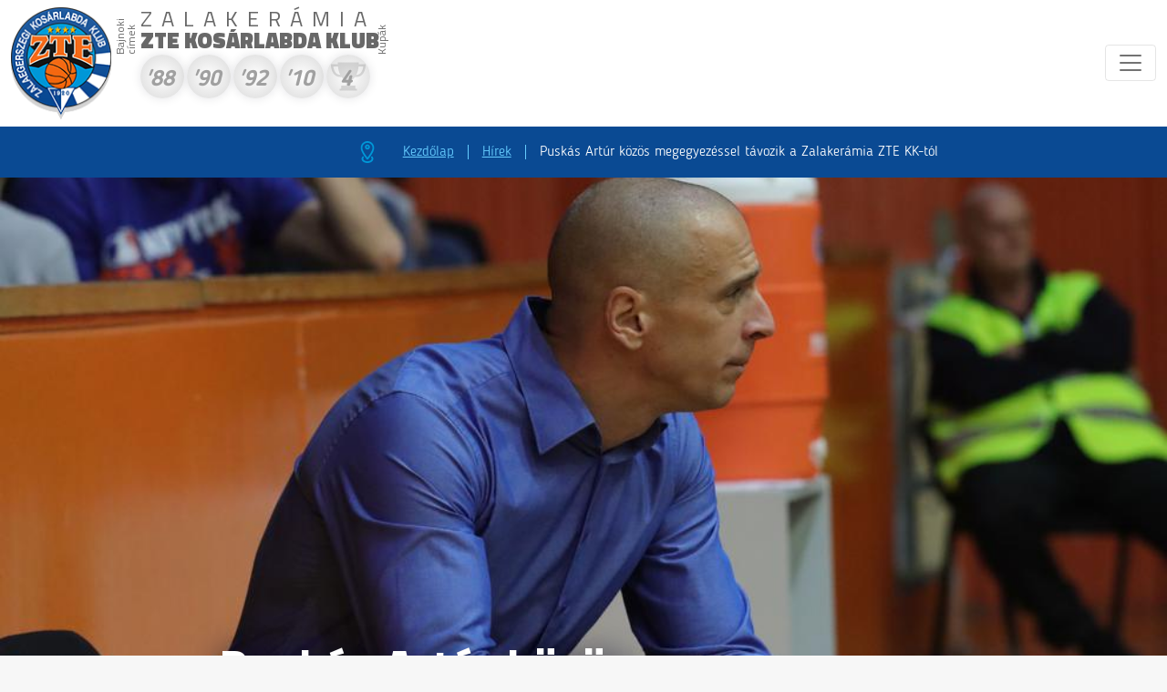

--- FILE ---
content_type: text/html; charset=iso-8859-2
request_url: https://www.ztekosar.hu/hirek/puskas-artur-kozos-megegyezessel-tavozik-a-zalakeramia-zte-kk-tol
body_size: 7681
content:
<!doctype html> <html lang="hu"> <head> <link rel="stylesheet" href="/assets/css/bootstrap.min.css"> <link rel="stylesheet" href="/assets/css/style.css"> <meta charset="iso-8859-2"> <meta name="viewport" content="width=device-width, initial-scale=1"> <link rel="stylesheet" href="/assets/swiper/swiper-bundle.min.css"/> <title>Puskás Artúr közös megegyezéssel távozik a Zalakerámia ZTE KK-tól - ZTE Kosárlabda</title> <meta http-equiv="Content-Type" content="text/html; charset=iso-8859-2"/> <meta name="title" content="Puskás Artúr közös megegyezéssel távozik a Zalakerámia ZTE KK-tól"/> <meta name="description" content="Közlemény A ZTE Kosárlabda Klub Sportszolgáltató Kft. 2021. nyarán új klubmodellt alakított ki. Ebben külföldi és hazai, jól működő minták alapján különvált az ügyvezetés, valamint a szakmai vezetés. A modellben az ügyvezető igazgató feladata a vállalkozás, mint gazdasági társaság cégjogi működtetése, amely magában foglalja a pénzügyeket, a számviteli szabályok betartását, a szponzorációs ügyeket, a TAO támogatásokat, azok jogszerű és szabályszerű felhasználását és elszámolását, az esetleges ellenőrzések lebonyolítását. A szakmai igazgató feladatkörébe került az általános szakmai irányítás, ami kiterjed mind a felnőtt, mind az utánpótlás csapatok munkájának koordinálására. Legfőbb feladata a vezetőedzővel közösen a felnőtt csapat játékoskeretének kialakítása és a kitűzött célok elérése. A tulajdonosok a menedzsmenttel és a szakmai igazgatóval áttekintették a szerződésben foglaltakat, amely sajnos összességében és a csapat helyezését tekintve (figyelembe véve a ráfordított jelentős anyagi forrásokat is) nem felel meg a szezon előtt közösen kitűzött céloknak. Ennek alapján a mai napon közös megegyezéssel megszűnt Puskás Artúr szakmai igazgató munkaviszonya. Fontos a klub kommunikációjának javítása, aktívabbá és hatékonyabbá tétele, emellett pedig Nagy Réka személyében sportpszichológus is segíteni fogja a csapat mentális felkészülését. A legfontosabb most az összefogás és a csapat eredményes szereplésének támogatása, mind a tulajdonosok, a szponzorok és a szurkolók részéről - akiket nagy köszönet illet, hogy kitartanak a csapat mellett. Ehhez kapcsolódva hamarosan egy szurkolói ankétot is szervezünk. A kft. anyagilag stabil lábakon áll, pénzügyi háttere rendezett, hamarosan újabb szponzorok is érkeznek, így reméljük, hogy folytatódhat a nyugodt építkezés. A legfontosabb jelen helyzetben a csapat körüli nyugalom és stabilitás biztosítása, hogy megfelelő eredményeket tudjanak elérni a játékosok az edző irányításával. Jelen nyilatkozattal az érintett felek a közös együttműködést lezártnak tekintik, egyéb nyilatkozatot egyik fél sem fog tenni. 2022. január 11. Zalakerámia ZTE KK "/> <meta name="robots" content="index, follow"/> <meta property="og:title" content="Puskás Artúr közös megegyezéssel távozik a Zalakerámia ZTE KK-tól"/> <meta property="og:description" content="Közlemény A ZTE Kosárlabda Klub Sportszolgáltató Kft. 2021. nyarán új klubmodellt alakított ki. Ebben külföldi és hazai, jól működő minták alapján különvált az ügyvezetés, valamint a szakmai vezetés. A modellben az ügyvezető igazgató feladata a vállalkozás, mint gazdasági társaság cégjogi működtetése, amely magában foglalja a pénzügyeket, a számviteli szabályok betartását, a szponzorációs ügyeket, a TAO támogatásokat, azok jogszerű és szabályszerű felhasználását és elszámolását, az esetleges ellenőrzések lebonyolítását. A szakmai igazgató feladatkörébe került az általános szakmai irányítás, ami kiterjed mind a felnőtt, mind az utánpótlás csapatok munkájának koordinálására. Legfőbb feladata a vezetőedzővel közösen a felnőtt csapat játékoskeretének kialakítása és a kitűzött célok elérése. A tulajdonosok a menedzsmenttel és a szakmai igazgatóval áttekintették a szerződésben foglaltakat, amely sajnos összességében és a csapat helyezését tekintve (figyelembe véve a ráfordított jelentős anyagi forrásokat is) nem felel meg a szezon előtt közösen kitűzött céloknak. Ennek alapján a mai napon közös megegyezéssel megszűnt Puskás Artúr szakmai igazgató munkaviszonya. Fontos a klub kommunikációjának javítása, aktívabbá és hatékonyabbá tétele, emellett pedig Nagy Réka személyében sportpszichológus is segíteni fogja a csapat mentális felkészülését. A legfontosabb most az összefogás és a csapat eredményes szereplésének támogatása, mind a tulajdonosok, a szponzorok és a szurkolók részéről - akiket nagy köszönet illet, hogy kitartanak a csapat mellett. Ehhez kapcsolódva hamarosan egy szurkolói ankétot is szervezünk. A kft. anyagilag stabil lábakon áll, pénzügyi háttere rendezett, hamarosan újabb szponzorok is érkeznek, így reméljük, hogy folytatódhat a nyugodt építkezés. A legfontosabb jelen helyzetben a csapat körüli nyugalom és stabilitás biztosítása, hogy megfelelő eredményeket tudjanak elérni a játékosok az edző irányításával. Jelen nyilatkozattal az érintett felek a közös együttműködést lezártnak tekintik, egyéb nyilatkozatot egyik fél sem fog tenni. 2022. január 11. Zalakerámia ZTE KK "/> <meta property="og:image" content="https://www.ztekosar.hu/img/898_5687_IMG_6418.jpg"/> <link rel="image_src" href="https://www.ztekosar.hu/img/898_5687_IMG_6418.jpg"/> <meta name="resource-type" content="document"/> <meta name="classification" content="document"/> <meta name="page-topic" content="all, alle,"/> <meta name="canonical" content="https://www.ztekosar.hu/hirek/puskas-artur-kozos-megegyezessel-tavozik-a-zalakeramia-zte-kk-tol"/> <link rel="shortcut icon" href="/img/897_9700_zte.png"/> <script src="//ajax.googleapis.com/ajax/libs/jquery/1.9.1/jquery.min.js"></script> <script src="//ajax.googleapis.com/ajax/libs/jqueryui/1.11.1/jquery-ui.min.js"></script> <script type="text/javascript" src="//static.itworx.hu/cmsFunctions.min.js"></script> <script type="text/javascript" src="//static.itworx.hu/navigator/navigator-bootstrap.js"></script> <script type="text/javascript" src="//static.itworx.hu/navigator/navigator-simplerenderer.js"></script> <script type="text/javascript" src="//static.itworx.hu/jquery-swipebox/jquery.swipebox.min.js">/*<![CDATA[*//*]]>*/</script><link href="//static.itworx.hu/jquery-swipebox/swipebox.min.css" rel="stylesheet"/><!-- Global site tag (gtag.js) - Google Analytics simple cookie bar --><script async src="https://www.googletagmanager.com/gtag/js?id=UA-10472225-15"></script> <script>
  window.dataLayer = window.dataLayer || [];
  function gtag(){dataLayer.push(arguments);}
  gtag('js', new Date());

  var cl = readCookie("cookieLaw");
	if (cl == null) {
    // default consent configuration    
    gtag('consent', 'default', {
      'analytics_storage': 'denied',      
      'ad_storage': 'denied',        
      'ad_personalization': 'denied',
      'ad_user_data': 'denied',
      'functionality_storage': 'denied',
      'personalization_storage': 'denied',
      'security_storage': 'denied',
    });
  } else {
    // allow consent configuration
    gtag('consent', 'default', {
      'analytics_storage': 'granted',      
      'ad_storage': 'granted',        
      'ad_personalization': 'granted',
      'ad_user_data': 'granted',
      'functionality_storage': 'granted',
      'personalization_storage': 'granted',
      'security_storage': 'granted',
    });
  }  

  gtag('config', 'UA-10472225-15', { 'anonymize_ip': true });
</script> <script>var customCookieButton = ""; var customCookieText = "";</script><!-- start of #33 Simple Renderer --><script type="text/javascript">/*<![CDATA[*/ $(document).ready(function(){if(document.getElementById("menu-bottom-render")!=undefined){var params={id:"menu-bottom-render",menuJson:[{"title":"H%EDrek","key":"column:1773","isFolder":true,"isLazy":false,"tooltip":null,"href":"/hirek","icon":"column.png","addClass":null,"noLink":false,"activate":false,"focus":false,"expand":true,"select":false,"hideCheckbox":false,"unselectable":false,"children":[{"title":"Friss%20h%EDrek","key":"rewrite:1569","isFolder":false,"isLazy":false,"tooltip":null,"href":"/hirek","icon":"rewrite.png","addClass":null,"noLink":false,"activate":false,"focus":false,"expand":false,"select":false,"hideCheckbox":false,"unselectable":false},{"title":"Arch%EDvum","key":"rewrite:1568","isFolder":false,"isLazy":false,"tooltip":null,"href":"/hirek/archivum","icon":"rewrite.png","addClass":null,"noLink":false,"activate":false,"focus":false,"expand":false,"select":false,"hideCheckbox":false,"unselectable":false},{"title":"Interj%FAk","key":"column:1776","isFolder":true,"isLazy":false,"tooltip":null,"href":"/interjuk","icon":"column.png","addClass":null,"noLink":false,"activate":false,"focus":false,"expand":false,"select":false,"hideCheckbox":false,"unselectable":false},{"title":"Blog","key":"column:1775","isFolder":true,"isLazy":false,"tooltip":null,"href":"/blog","icon":"column.png","addClass":null,"noLink":false,"activate":false,"focus":false,"expand":false,"select":false,"hideCheckbox":false,"unselectable":false},{"title":"Szurkol%F3i%20Z%F3na","key":"column:1777","isFolder":true,"isLazy":false,"tooltip":null,"href":"/szurkoloi_zona","icon":"column.png","addClass":null,"noLink":false,"activate":false,"focus":false,"expand":false,"select":false,"hideCheckbox":false,"unselectable":false}]},{"title":"A%20csapatr%F3l","key":"page:94258","isFolder":false,"isLazy":false,"tooltip":null,"href":"/csapat/","icon":"page.png","addClass":null,"noLink":false,"activate":false,"focus":false,"expand":true,"select":false,"hideCheckbox":false,"unselectable":false,"children":[{"title":"J%E1t%E9kosok","key":"page:94259","isFolder":false,"isLazy":false,"tooltip":null,"href":"/zte/jatekosok-torolni","icon":"page.png","addClass":null,"noLink":false,"activate":false,"focus":false,"expand":false,"select":false,"hideCheckbox":false,"unselectable":false},{"title":"Edz%u0151k","key":"page:284614","isFolder":false,"isLazy":false,"tooltip":null,"href":"/csapat/edzok","icon":"page.png","addClass":null,"noLink":false,"activate":false,"focus":false,"expand":false,"select":false,"hideCheckbox":false,"unselectable":false},{"title":"Vezet%u0151k","key":"page:94260","isFolder":false,"isLazy":false,"tooltip":null,"href":"/csapat/vezetok","icon":"page.png","addClass":null,"noLink":false,"activate":false,"focus":false,"expand":false,"select":false,"hideCheckbox":false,"unselectable":false},{"title":"Sportcsarnok","key":"page:94263","isFolder":false,"isLazy":false,"tooltip":null,"href":"/zte/sportcsarnok","icon":"page.png","addClass":null,"noLink":false,"activate":false,"focus":false,"expand":false,"select":false,"hideCheckbox":false,"unselectable":false},{"title":"ZTE%20SHOP","key":"page:94257","isFolder":false,"isLazy":false,"tooltip":null,"href":"/zte/zte_shop","icon":"page.png","addClass":null,"noLink":false,"activate":false,"focus":false,"expand":false,"select":false,"hideCheckbox":false,"unselectable":false}]},{"title":"M%FAltunk","key":"page:94262","isFolder":false,"isLazy":false,"tooltip":null,"href":"/zte/multunk","icon":"page.png","addClass":null,"noLink":false,"activate":false,"focus":false,"expand":false,"select":false,"hideCheckbox":false,"unselectable":false},{"title":"Sorsol%E1s","key":"page:94255","isFolder":false,"isLazy":false,"tooltip":null,"href":"/zte/sorsolas","icon":"page.png","addClass":null,"noLink":false,"activate":false,"focus":false,"expand":false,"select":false,"hideCheckbox":false,"unselectable":false},{"title":"Eredm%E9nyek","key":"page:96205","isFolder":false,"isLazy":false,"tooltip":null,"href":"/zte/utanpotlas-eredmenyek","icon":"page.png","addClass":null,"noLink":false,"activate":false,"focus":false,"expand":false,"select":false,"hideCheckbox":false,"unselectable":false},{"title":"Ut%E1np%F3tl%E1s","key":"rewrite:2255","isFolder":false,"isLazy":false,"tooltip":null,"href":"/utanpotlas","icon":"rewrite.png","addClass":null,"noLink":false,"activate":false,"focus":false,"expand":false,"select":false,"hideCheckbox":false,"unselectable":false,"children":[{"title":"TAO","key":"column:5696","isFolder":true,"isLazy":false,"tooltip":null,"href":"/utanpotlas/tao","icon":"column.png","addClass":null,"noLink":false,"activate":false,"focus":false,"expand":false,"select":false,"hideCheckbox":false,"unselectable":false}]},{"title":"T%E1mogat%F3k","key":"page:94264","isFolder":false,"isLazy":false,"tooltip":null,"href":"/zte/tamogatok","icon":"page.png","addClass":null,"noLink":false,"activate":false,"focus":false,"expand":false,"select":false,"hideCheckbox":false,"unselectable":false},{"title":"Linkek","key":"page:94266","isFolder":false,"isLazy":false,"tooltip":null,"href":"/zte/linkek","icon":"page.png","addClass":null,"noLink":false,"activate":false,"focus":false,"expand":false,"select":false,"hideCheckbox":false,"unselectable":false},{"title":"Kapcsolat","key":"page:94265","isFolder":false,"isLazy":false,"tooltip":null,"href":"/zte/kapcsolat","icon":"page.png","addClass":null,"noLink":false,"activate":false,"focus":false,"expand":false,"select":false,"hideCheckbox":false,"unselectable":false}],param1:'1',param2:'',tID:'1773',nID:'961374',gID:'',regformID:''};createMenu_simplerenderer(params)}});/*]]>*/</script><!-- end of #33 Simple Renderer --><!-- start of #32 Simple Renderer --><script type="text/javascript">/*<![CDATA[*/ $(document).ready(function(){if(document.getElementById("menu-top-render")!=undefined){var params={id:"menu-top-render",menuJson:[{"title":"H%EDrek","key":"column:1773","isFolder":true,"isLazy":false,"tooltip":null,"href":"/hirek","icon":"column.png","addClass":null,"noLink":false,"activate":false,"focus":false,"expand":true,"select":false,"hideCheckbox":false,"unselectable":false,"children":[{"title":"Friss%20h%EDrek","key":"rewrite:1569","isFolder":false,"isLazy":false,"tooltip":null,"href":"/hirek","icon":"rewrite.png","addClass":null,"noLink":false,"activate":false,"focus":false,"expand":false,"select":false,"hideCheckbox":false,"unselectable":false},{"title":"Arch%EDvum","key":"rewrite:1568","isFolder":false,"isLazy":false,"tooltip":null,"href":"/hirek/archivum","icon":"rewrite.png","addClass":null,"noLink":false,"activate":false,"focus":false,"expand":false,"select":false,"hideCheckbox":false,"unselectable":false},{"title":"Linkek","key":"page:94266","isFolder":false,"isLazy":false,"tooltip":null,"href":"/zte/linkek","icon":"page.png","addClass":null,"noLink":false,"activate":false,"focus":false,"expand":false,"select":false,"hideCheckbox":false,"unselectable":false}]},{"title":"A%20csapatr%F3l","key":"page:94258","isFolder":false,"isLazy":false,"tooltip":null,"href":"/csapat/","icon":"page.png","addClass":null,"noLink":false,"activate":false,"focus":false,"expand":true,"select":false,"hideCheckbox":false,"unselectable":false,"children":[{"title":"J%E1t%E9kosok","key":"column:7973","isFolder":true,"isLazy":false,"tooltip":null,"href":"/jatekosok","icon":"column.png","addClass":null,"noLink":false,"activate":false,"focus":false,"expand":false,"select":false,"hideCheckbox":false,"unselectable":false},{"title":"Edz%u0151k","key":"page:284614","isFolder":false,"isLazy":false,"tooltip":null,"href":"/csapat/edzok","icon":"page.png","addClass":null,"noLink":false,"activate":false,"focus":false,"expand":false,"select":false,"hideCheckbox":false,"unselectable":false},{"title":"Vezet%u0151k","key":"page:94260","isFolder":false,"isLazy":false,"tooltip":null,"href":"/csapat/vezetok","icon":"page.png","addClass":null,"noLink":false,"activate":false,"focus":false,"expand":false,"select":false,"hideCheckbox":false,"unselectable":false},{"title":"Sportcsarnok","key":"page:94263","isFolder":false,"isLazy":false,"tooltip":null,"href":"/zte/sportcsarnok","icon":"page.png","addClass":null,"noLink":false,"activate":false,"focus":false,"expand":false,"select":false,"hideCheckbox":false,"unselectable":false},{"title":"M%FAltunk","key":"page:94262","isFolder":false,"isLazy":false,"tooltip":null,"href":"/zte/multunk","icon":"page.png","addClass":null,"noLink":false,"activate":false,"focus":false,"expand":false,"select":false,"hideCheckbox":false,"unselectable":false},{"title":"K%F6z%E9rdek%u0171%20adatok","key":"page:774600","isFolder":false,"isLazy":false,"tooltip":null,"href":"/kapcsolat/kozerdeku-adatok","icon":"page.png","addClass":null,"noLink":false,"activate":false,"focus":false,"expand":false,"select":false,"hideCheckbox":false,"unselectable":false}]},{"title":"Sorsol%E1s","key":"page:94255","isFolder":false,"isLazy":false,"tooltip":null,"href":"/zte/sorsolas","icon":"page.png","addClass":null,"noLink":false,"activate":false,"focus":false,"expand":false,"select":false,"hideCheckbox":false,"unselectable":false},{"title":"Eredm%E9nyek","key":"page:96205","isFolder":false,"isLazy":false,"tooltip":null,"href":"/zte/eredmenyek","icon":"page.png","addClass":null,"noLink":false,"activate":false,"focus":false,"expand":false,"select":false,"hideCheckbox":false,"unselectable":false,"children":[{"title":"Tabella","key":"page:94256","isFolder":false,"isLazy":false,"tooltip":null,"href":"/zte/tabella","icon":"page.png","addClass":null,"noLink":false,"activate":false,"focus":false,"expand":false,"select":false,"hideCheckbox":false,"unselectable":false}]},{"title":"Ut%E1np%F3tl%E1s","key":"rewrite:2255","isFolder":false,"isLazy":false,"tooltip":null,"href":"/utanpotlas","icon":"rewrite.png","addClass":null,"noLink":false,"activate":false,"focus":false,"expand":true,"select":false,"hideCheckbox":false,"unselectable":false,"children":[{"title":"TAO","key":"column:5696","isFolder":true,"isLazy":false,"tooltip":null,"href":"/utanpotlas/tao","icon":"column.png","addClass":null,"noLink":false,"activate":false,"focus":false,"expand":false,"select":false,"hideCheckbox":false,"unselectable":false},{"title":"Csapatk%E9pek","key":"page:717957","isFolder":false,"isLazy":false,"tooltip":null,"href":"/utanpotlas/csapatkepek","icon":"page.png","addClass":null,"noLink":false,"activate":false,"focus":false,"expand":false,"select":false,"hideCheckbox":false,"unselectable":false},{"title":"Versenynapt%E1r","key":"page:717958","isFolder":false,"isLazy":false,"tooltip":null,"href":"/zte/versenynaptar","icon":"page.png","addClass":null,"noLink":false,"activate":false,"focus":false,"expand":false,"select":false,"hideCheckbox":false,"unselectable":false},{"title":"Eredm%E9nyek","key":"page:717959","isFolder":false,"isLazy":false,"tooltip":null,"href":"/zte/utanpotlas-eredmenyek","icon":"page.png","addClass":null,"noLink":false,"activate":false,"focus":false,"expand":false,"select":false,"hideCheckbox":false,"unselectable":false}]},{"title":"T%E1mogat%F3k","key":"page:94264","isFolder":false,"isLazy":false,"tooltip":null,"href":"/zte/tamogatok","icon":"page.png","addClass":null,"noLink":false,"activate":false,"focus":false,"expand":false,"select":false,"hideCheckbox":false,"unselectable":false},{"title":"Gal%E9ria","key":"column:1774","isFolder":true,"isLazy":false,"tooltip":null,"href":"/zte/galeria","icon":"column.png","addClass":null,"noLink":false,"activate":false,"focus":false,"expand":false,"select":false,"hideCheckbox":false,"unselectable":false},{"title":"Jegyinf%F3","key":"page:735014","isFolder":false,"isLazy":false,"tooltip":null,"href":"/zte/jegyinfo","icon":"page.png","addClass":null,"noLink":false,"activate":false,"focus":false,"expand":false,"select":false,"hideCheckbox":false,"unselectable":false},{"title":"Kapcsolat","key":"page:94265","isFolder":false,"isLazy":false,"tooltip":null,"href":"/zte/kapcsolat","icon":"page.png","addClass":null,"noLink":false,"activate":false,"focus":false,"expand":true,"select":false,"hideCheckbox":false,"unselectable":false,"children":[{"title":"Sajt%F3inf%F3","key":"page:777242","isFolder":false,"isLazy":false,"tooltip":null,"href":"/zte/sajtoinfo","icon":"page.png","addClass":null,"noLink":false,"activate":false,"focus":false,"expand":false,"select":false,"hideCheckbox":false,"unselectable":false}]},{"title":"ZTE%20SHOP","key":"page:716685","isFolder":false,"isLazy":false,"tooltip":null,"href":"/zte/zteshop","icon":"page.png","addClass":null,"noLink":false,"activate":false,"focus":false,"expand":false,"select":false,"hideCheckbox":false,"unselectable":false},{"title":"Rekl%E1maj%E1nlat","key":"page:738095","isFolder":false,"isLazy":false,"tooltip":null,"href":"/zte/reklamajanlat","icon":"page.png","addClass":null,"noLink":false,"activate":false,"focus":false,"expand":false,"select":false,"hideCheckbox":false,"unselectable":false}],param1:'1',param2:'',tID:'1773',nID:'961374',gID:'',regformID:''};createMenu_simplerenderer(params)}});/*]]>*/</script><!-- end of #32 Simple Renderer --><!-- start of #497 Simple Renderer --><script type="text/javascript">/*<![CDATA[*/ $(document).ready(function(){if(document.getElementById("menu-footer")!=undefined){var params={id:"menu-footer",menuJson:[{"title":"Impresszum","key":"page:94254","isFolder":false,"isLazy":false,"tooltip":null,"href":"/zte/impresszum","icon":"page.png","addClass":null,"noLink":false,"activate":false,"focus":false,"expand":false,"select":false,"hideCheckbox":false,"unselectable":false},{"title":"Felhaszn%E1l%E1si%20felt%E9telek","key":"page:94252","isFolder":false,"isLazy":false,"tooltip":null,"href":"/zte/felhasznalasi_feltetelek","icon":"page.png","addClass":null,"noLink":false,"activate":false,"focus":false,"expand":false,"select":false,"hideCheckbox":false,"unselectable":false},{"title":"Adatv%E9delmi%20nyilatkozat","key":"page:94253","isFolder":false,"isLazy":false,"tooltip":null,"href":"/zte/adatvedelmi_nyilatkozat","icon":"page.png","addClass":null,"noLink":false,"activate":false,"focus":false,"expand":false,"select":false,"hideCheckbox":false,"unselectable":false}],param1:'1',param2:'',tID:'1773',nID:'961374',gID:'',regformID:''};createMenu_simplerenderer(params)}});/*]]>*/</script><!-- end of #497 Simple Renderer --><!-- start of #1142 Simple Renderer --><script type="text/javascript">/*<![CDATA[*/ $(document).ready(function(){if(document.getElementById("sitemap")!=undefined){var params={id:"sitemap",menuJson:[{"title":"H%EDrek","key":"column:1773","isFolder":true,"isLazy":false,"tooltip":null,"href":"/hirek","icon":"column.png","addClass":null,"noLink":false,"activate":false,"focus":false,"expand":false,"select":false,"hideCheckbox":false,"unselectable":false},{"title":"Csapat","key":"column:9390","isFolder":true,"isLazy":false,"tooltip":null,"href":"/csapat","icon":"column.png","addClass":null,"noLink":false,"activate":false,"focus":false,"expand":false,"select":false,"hideCheckbox":false,"unselectable":false},{"title":"Jegyv%E1s%E1rl%E1s","key":"column:9387","isFolder":true,"isLazy":false,"tooltip":null,"href":"/jegyvasarlas","icon":"column.png","addClass":null,"noLink":false,"activate":false,"focus":false,"expand":false,"select":false,"hideCheckbox":false,"unselectable":false},{"title":"Ut%E1np%F3tl%E1s","key":"column:9388","isFolder":true,"isLazy":false,"tooltip":null,"href":"/utanpotlas","icon":"column.png","addClass":null,"noLink":false,"activate":false,"focus":false,"expand":false,"select":false,"hideCheckbox":false,"unselectable":false},{"title":"ZTE%20SHOP","key":"page:716685","isFolder":false,"isLazy":false,"tooltip":null,"href":"/zte/zteshop","icon":"page.png","addClass":null,"noLink":false,"activate":false,"focus":false,"expand":false,"select":false,"hideCheckbox":false,"unselectable":false},{"title":"Sajt%F3inf%F3","key":"page:777242","isFolder":false,"isLazy":false,"tooltip":null,"href":"/zte/sajtoinfo","icon":"page.png","addClass":null,"noLink":false,"activate":false,"focus":false,"expand":false,"select":false,"hideCheckbox":false,"unselectable":false},{"title":"Kapcsolat","key":"column:9391","isFolder":true,"isLazy":false,"tooltip":null,"href":"/kapcsolat","icon":"column.png","addClass":null,"noLink":false,"activate":false,"focus":false,"expand":false,"select":false,"hideCheckbox":false,"unselectable":false}],param1:'1',param2:'',tID:'1773',nID:'961374',gID:'',regformID:''};createMenu_simplerenderer(params)}});/*]]>*/</script><!-- end of #1142 Simple Renderer --><!-- start of #1141 Bootstrap --><script type="text/javascript">/*<![CDATA[*/ $(document).ready(function(){if(document.getElementById("navbarNavDropdown")!=undefined){var params={id:"navbarNavDropdown",menuJson:[{"title":"H%EDrek","key":"column:1773","isFolder":true,"isLazy":false,"tooltip":null,"href":"/hirek","icon":"column.png","addClass":null,"noLink":false,"activate":false,"focus":false,"expand":true,"select":false,"hideCheckbox":false,"unselectable":false},{"title":"Csapat","key":"folder:58477","isFolder":true,"isLazy":false,"tooltip":null,"href":null,"icon":"folder.png","addClass":null,"noLink":false,"activate":false,"focus":false,"expand":true,"select":false,"hideCheckbox":false,"unselectable":false,"children":[{"title":"J%E1t%E9kosok","key":"column:7973","isFolder":true,"isLazy":false,"tooltip":null,"href":"/jatekosok","icon":"column.png","addClass":null,"noLink":false,"activate":false,"focus":false,"expand":false,"select":false,"hideCheckbox":false,"unselectable":false},{"title":"St%E1b","key":"column:9392","isFolder":true,"isLazy":false,"tooltip":null,"href":"/csapat/stab","icon":"column.png","addClass":null,"noLink":false,"activate":false,"focus":false,"expand":false,"select":false,"hideCheckbox":false,"unselectable":false},{"title":"Menedzsment","key":"column:9393","isFolder":true,"isLazy":false,"tooltip":null,"href":"/csapat/menedzsment","icon":"column.png","addClass":null,"noLink":false,"activate":false,"focus":false,"expand":false,"select":false,"hideCheckbox":false,"unselectable":false}]},{"title":"Jegyv%E1s%E1rl%E1s","key":"column:9387","isFolder":true,"isLazy":false,"tooltip":null,"href":"/jegyvasarlas","icon":"column.png","addClass":null,"noLink":false,"activate":false,"focus":false,"expand":true,"select":false,"hideCheckbox":false,"unselectable":false,"children":[{"title":"Sportcsarnokr%F3l","key":"page:938480","isFolder":false,"isLazy":false,"tooltip":null,"href":"/jegyvasarlas/sportcsarnokrol","icon":"page.png","addClass":null,"noLink":false,"activate":false,"focus":false,"expand":false,"select":false,"hideCheckbox":false,"unselectable":false},{"title":"Megk%F6zel%EDt%E9s","key":"page:938481","isFolder":false,"isLazy":false,"tooltip":null,"href":"/jegyvasarlas/megkozelites","icon":"page.png","addClass":null,"noLink":false,"activate":false,"focus":false,"expand":false,"select":false,"hideCheckbox":false,"unselectable":false},{"title":"Jegyv%E1s%E1rl%E1s","key":"rewrite:3269","isFolder":false,"isLazy":false,"tooltip":null,"href":"/jegyvasarlas","icon":"rewrite.png","addClass":null,"noLink":false,"activate":false,"focus":false,"expand":false,"select":false,"hideCheckbox":false,"unselectable":false}]},{"title":"Sorsol%E1s","key":"page:94255","isFolder":false,"isLazy":false,"tooltip":null,"href":"/zte/sorsolas","icon":"page.png","addClass":null,"noLink":false,"activate":false,"focus":false,"expand":false,"select":false,"hideCheckbox":false,"unselectable":false},{"title":"Ut%E1np%F3tl%E1s","key":"folder:2380","isFolder":true,"isLazy":false,"tooltip":null,"href":null,"icon":"folder.png","addClass":null,"noLink":false,"activate":false,"focus":false,"expand":true,"select":false,"hideCheckbox":false,"unselectable":false,"children":[{"title":"Edz%u0151k","key":"column:9394","isFolder":true,"isLazy":false,"tooltip":null,"href":"/utanpotlas/edzok","icon":"column.png","addClass":null,"noLink":false,"activate":false,"focus":false,"expand":false,"select":false,"hideCheckbox":false,"unselectable":false},{"title":"Csapatok","key":"column:9395","isFolder":true,"isLazy":false,"tooltip":null,"href":"/utanpotlas/csapatok","icon":"column.png","addClass":null,"noLink":false,"activate":false,"focus":false,"expand":false,"select":false,"hideCheckbox":false,"unselectable":false},{"title":"V%E1logatottjaink","key":"column:9412","isFolder":true,"isLazy":false,"tooltip":null,"href":"/utanpotlas/valogatottjaink","icon":"column.png","addClass":null,"noLink":false,"activate":false,"focus":false,"expand":false,"select":false,"hideCheckbox":false,"unselectable":false},{"title":"TAO","key":"column:5696","isFolder":true,"isLazy":false,"tooltip":null,"href":"/utanpotlas/tao","icon":"column.png","addClass":null,"noLink":false,"activate":false,"focus":false,"expand":false,"select":false,"hideCheckbox":false,"unselectable":false}]},{"title":"ZTE%20SHOP","key":"page:716685","isFolder":false,"isLazy":false,"tooltip":null,"href":"/zte/zteshop","icon":"page.png","addClass":null,"noLink":false,"activate":false,"focus":false,"expand":false,"select":false,"hideCheckbox":false,"unselectable":false},{"title":"Sajt%F3inf%F3","key":"page:777242","isFolder":false,"isLazy":false,"tooltip":null,"href":"/zte/sajtoinfo","icon":"page.png","addClass":null,"noLink":false,"activate":false,"focus":false,"expand":false,"select":false,"hideCheckbox":false,"unselectable":false},{"title":"Kapcsolat","key":"folder:77446","isFolder":true,"isLazy":false,"tooltip":null,"href":null,"icon":"folder.png","addClass":null,"noLink":false,"activate":false,"focus":false,"expand":true,"select":false,"hideCheckbox":false,"unselectable":false,"children":[{"title":"Klub","key":"page:938496","isFolder":false,"isLazy":false,"tooltip":null,"href":"/kapcsolat/klub","icon":"page.png","addClass":null,"noLink":false,"activate":false,"focus":false,"expand":false,"select":false,"hideCheckbox":false,"unselectable":false},{"title":"K%F6z%E9rdek%u0171%20adatok","key":"page:774600","isFolder":false,"isLazy":false,"tooltip":null,"href":"/kapcsolat/kozerdeku-adatok","icon":"page.png","addClass":null,"noLink":false,"activate":false,"focus":false,"expand":false,"select":false,"hideCheckbox":false,"unselectable":false}]},{"title":"Blog","key":"column:1775","isFolder":true,"isLazy":false,"tooltip":null,"href":"/blog","icon":"column.png","addClass":null,"noLink":false,"activate":false,"focus":false,"expand":false,"select":false,"hideCheckbox":false,"unselectable":false}],param1:'',param2:'',tID:'1773',nID:'961374',gID:'',regformID:''};createMenu_bootstrap(params)}});/*]]>*/</script><!-- end of #1141 Bootstrap --></head> <body class="ck n961374 t1773 kat170"> <header class="sticky-top"> <nav class="navbar navbar-expand-xxl navbar-light py-0 pe-none"> <div class="container-fluid"> <div class="d-flex py-2 pe-auto"> <a href="/"> <img class="logo me-3" src="/art/zte.png" alt=""> </a> <div class="d-flex flex-column color-2 fs-24 text-uppercase ln-1 px-3"> <p class="letter-spacing">Zalaker&aacute;mia</p> <p class="fw-900">ZTE Kos&aacute;rlabda klub</p> <div class="d-flex mt-1 trophy"> <a class="trophy-item" href="/zte/dicsomult" data-bs-toggle="tooltip" data-bs-placement="top" title="Bajnoki cím - 1988" alt="Bajnoki cím - 1988">'88</a> <a class="trophy-item" href="/zte/dicsomult" data-bs-toggle="tooltip" data-bs-placement="top" title="Bajnoki cím - 1990">'90</a> <a class="trophy-item" href="/zte/dicsomult" data-bs-toggle="tooltip" data-bs-placement="top" title="Bajnoki cím - 1992">'92</a> <a class="trophy-item" href="/zte/dicsomult" data-bs-toggle="tooltip" data-bs-placement="top" title="Bajnoki cím - 2010">'10</a> <a class="trophy-item kupa" href="/zte/dicsomult" data-bs-toggle="tooltip" data-bs-placement="top" title="Kupák"><span>4</span></a> </div> </div> </div> <button class="navbar-toggler pe-auto" type="button" data-bs-toggle="collapse" data-bs-target="#navbarNav"aria-controls="navbarNav" aria-expanded="false" aria-label="Toggle navigation"> <span class="navbar-toggler-icon"></span> </button> <div class="collapse navbar-collapse mb-auto mt-0 px-auto pe-auto" id="navbarNav"> <a href="#" class="search mx-4" data-bs-toggle="modal" data-bs-target="#exampleModal"></a> <div class="" id="navbarNavDropdown"></div> </div> </div> </nav> </header> <main> <div class="breadcrumb-container"> <div class="container-fluid breadcrumb px-0 mx-auto d-flex align-items-center py-1 mb-0"> <span class="icon-location ms-auto pe-3 col d-flex justify-content-end"><i></i></span> <div class="col-xl-8 col-11 ms-auto me-0 d-flex py-3 flex-wrap"> <a href="/">Kezdőlap</a> <a href="/hirek/">Hírek</a> <a class="active">Puskás Artúr közös megegyezéssel távozik a Zalakerámia ZTE KK-tól</a> </div> </div> </div> <div class="article-cover position-relative"> <div class="blured-bg"style="background-image: linear-gradient( 30deg, rgba(10,74,147,0.8) 0%, rgba(10,74,147,0.5) 100%), url(/img/898_5687_IMG_6418.jpg);background-size:cover"> </div> <div class="container-fluid px-3 content d-flex flex-column justify-content-end align-items-center"style="background:url(/img/898_5687_IMG_6418.jpg);background-size: cover;"> <div class="text col-lg-8 col-md-10 col-12"> <div class="fs-54 color-0 fw-700 ln-1 px-3 pb-4"> <h1>Puskás Artúr közös megegyezéssel távozik a Zalakerámia ZTE KK-tól</h1> </div> <span class="tag"></span> </div> </div> </div> <article class="container-fluid px-sm-5 px-1 article-content"> <div class="d-flex px-1 row"><!--<div class="col-lg-2 d-lg-flex d-none pt-5">
          <div class="w-100">
            <a href="#" class="btn btn-primary w-100 article-btn">Frissebb hírünk</a>
          </div>
        </div>--><div class="col-lg-8 col-md-10 col-12 bg-white color-6 fs-20 fw-300 p-4 mx-auto"> <div class="py-2 my-1 pt-3"><p>A ZTE Kos&aacute;rlabda Klub Sportszolg&aacute;ltat&oacute; Kft. 2021. nyar&aacute;n &uacute;j klubmodellt alak&iacute;tott ki. Ebben k&uuml;lf&ouml;ldi &eacute;s hazai, j&oacute;l műk&ouml;dő mint&aacute;k alapj&aacute;n k&uuml;l&ouml;nv&aacute;lt az &uuml;gyvezet&eacute;s, valamint a szakmai vezet&eacute;s.</p> <p>A modellben az &uuml;gyvezető igazgat&oacute; feladata a v&aacute;llalkoz&aacute;s, mint gazdas&aacute;gi t&aacute;rsas&aacute;g c&eacute;gjogi műk&ouml;dtet&eacute;se, amely mag&aacute;ban foglalja a p&eacute;nz&uuml;gyeket, a sz&aacute;mviteli szab&aacute;lyok betart&aacute;s&aacute;t, a szponzor&aacute;ci&oacute;s &uuml;gyeket, a TAO t&aacute;mogat&aacute;sokat, azok jogszerű &eacute;s szab&aacute;lyszerű felhaszn&aacute;l&aacute;s&aacute;t &eacute;s elsz&aacute;mol&aacute;s&aacute;t, az esetleges ellenőrz&eacute;sek lebonyol&iacute;t&aacute;s&aacute;t.</p> <p>A szakmai igazgat&oacute; feladatk&ouml;r&eacute;be ker&uuml;lt az &aacute;ltal&aacute;nos szakmai ir&aacute;ny&iacute;t&aacute;s, ami kiterjed mind a felnőtt, mind az ut&aacute;np&oacute;tl&aacute;s csapatok munk&aacute;j&aacute;nak koordin&aacute;l&aacute;s&aacute;ra. Legfőbb feladata a vezetőedzővel k&ouml;z&ouml;sen a felnőtt csapat j&aacute;t&eacute;koskeret&eacute;nek kialak&iacute;t&aacute;sa &eacute;s a kitűz&ouml;tt c&eacute;lok el&eacute;r&eacute;se.</p> <p>A tulajdonosok a menedzsmenttel &eacute;s a szakmai igazgat&oacute;val &aacute;ttekintett&eacute;k a szerződ&eacute;sben foglaltakat, amely sajnos &ouml;sszess&eacute;g&eacute;ben &eacute;s a csapat helyez&eacute;s&eacute;t tekintve (figyelembe v&eacute;ve a r&aacute;ford&iacute;tott jelentős anyagi forr&aacute;sokat is) nem felel meg a szezon előtt k&ouml;z&ouml;sen kitűz&ouml;tt c&eacute;loknak.</p> <p>Ennek alapj&aacute;n a mai napon k&ouml;z&ouml;s megegyez&eacute;ssel megszűnt Pusk&aacute;s Art&uacute;r szakmai igazgat&oacute; munkaviszonya.</p> <p>Fontos a klub kommunik&aacute;ci&oacute;j&aacute;nak jav&iacute;t&aacute;sa, akt&iacute;vabb&aacute; &eacute;s hat&eacute;konyabb&aacute; t&eacute;tele, emellett pedig Nagy R&eacute;ka szem&eacute;ly&eacute;ben sportpszichol&oacute;gus is seg&iacute;teni fogja a csapat ment&aacute;lis felk&eacute;sz&uuml;l&eacute;s&eacute;t.</p> <p>A legfontosabb most az &ouml;sszefog&aacute;s &eacute;s a csapat eredm&eacute;nyes szerepl&eacute;s&eacute;nek t&aacute;mogat&aacute;sa, mind a tulajdonosok, a szponzorok &eacute;s a szurkol&oacute;k r&eacute;sz&eacute;ről - akiket nagy k&ouml;sz&ouml;net illet, hogy kitartanak a csapat mellett. Ehhez kapcsol&oacute;dva hamarosan egy szurkol&oacute;i ank&eacute;tot is szervez&uuml;nk. A kft. anyagilag stabil l&aacute;bakon &aacute;ll, p&eacute;nz&uuml;gyi h&aacute;ttere rendezett, hamarosan &uacute;jabb szponzorok is &eacute;rkeznek, &iacute;gy rem&eacute;lj&uuml;k, hogy folytat&oacute;dhat a nyugodt &eacute;p&iacute;tkez&eacute;s. A legfontosabb jelen helyzetben a csapat k&ouml;r&uuml;li nyugalom &eacute;s stabilit&aacute;s biztos&iacute;t&aacute;sa, hogy megfelelő eredm&eacute;nyeket tudjanak el&eacute;rni a j&aacute;t&eacute;kosok az edző ir&aacute;ny&iacute;t&aacute;s&aacute;val.</p> <p>Jelen nyilatkozattal az &eacute;rintett felek a k&ouml;z&ouml;s egy&uuml;ttműk&ouml;d&eacute;st lez&aacute;rtnak tekintik, egy&eacute;b nyilatkozatot egyik f&eacute;l sem fog tenni.</p> <p>2022. janu&aacute;r 11. Zalaker&aacute;mia ZTE KK&nbsp;</p> </div> </div><!--<div class="col-lg-2 d-lg-flex d-none pt-5">
          <div class="w-100">
            <a href="#" class="btn btn-primary w-100 article-btn rotated">Korábbi hírünk</a>
          </div>
        </div>--></div><!--<div class="row d-flex px-1">
        <div class="col-lg-8 col-md-10 col-12 related-images mx-auto px-0">
          <div class="position-relative img-holder">
            <img src="art/article.png" alt="">
            <a href="#" class="btn btn-primary">Kapcsolódó galéria</a>
          </div>
        </div>
      </div>--><div class="row d-flex px-1"> <div class="col-lg-8 col-md-10 col-12 bg-white pt-5 pb-4 mx-auto"> <div class="color-7 fs-32 fw-900 text-uppercase text-center"> <p>Megoszt&aacute;s</p> </div> <div class="d-flex share-social justify-content-center pb-2"> <a href="https://www.facebook.com/sharer.php?u=http://www.ztekosar.hu/hirek/puskas-artur-kozos-megegyezessel-tavozik-a-zalakeramia-zte-kk-tol" class="share-fb"></a> <a href="https://twitter.com/share?url=http://www.ztekosar.hu/hirek/puskas-artur-kozos-megegyezessel-tavozik-a-zalakeramia-zte-kk-tol&amp;text=Simple%20Share%20Buttons&amp;hashtags=simplesharebuttons" class="share-tw"></a><!--<a href="#" class="share-viber"></a>
            <a href="#" class="share-messenger"></a>
            <a href="#" class="share-phone"></a>
            <a href="#" class="share-insta"></a>--><a href="mailto:?subject=&body=:%20http%3A%2F%2Fwww.ztekosar.hu/hirek/puskas-artur-kozos-megegyezessel-tavozik-a-zalakeramia-zte-kk-tol" class="share-mail"></a><!--<a href="#" class="share-rss"></a>
            <a href="#" class="share-copy"></a>--></div> </div> </div> </article> <script>

  $(document).ready(function() {
    $(".article-content iframe").wrap("<div class='ratio ratio-16x9'></div>");
  });
	
</script> <div class="container lapozo"> <div class="row"> <div class="col-12 text-center empty pb-4"></div> </div> </div> </main> <footer> <div class="container-fluid px-4 py-5"> <div class="d-flex flex-wrap gx-3 justify-content-center"> <div class="col-lg-6 col-md-10 col-12"> <div class="d-flex align-items-center justify-content-lg-st/art justify-content-center"> <img class="logo me-3" src="/art/zte.png" alt=""> <div> <p class="letter-spacing color-5 fs-24 ln-1 fw-300 text-uppercase">Zalaker&aacute;mia</p> <p class="fw-900 color-5 fs-24 ln-1 text-uppercase">ZTE Kos&aacute;rlabda klub</p> </div> </div> <div class="ps-lg-5 ps-0 text-lg-st/art text-center"> <div class="ps-lg-4 ms-lg-1 mt-3"> <p class="fs-20 color-5 fw-400">ZTE Kos&aacute;rlabda Klub Sportszolg&aacute;ltat&oacute; Kft.</p> <p>&nbsp;</p> <p class="fs-18 color-0"><span class="color-5">C&iacute;m: </span>HU-8900 Zalaegerszeg, Stadion u. 3.<br/> <br/> <span class="color-5">Telefon: </span><a href="tel:+36 92 310-780">+36 92 310-780</a><br/> <br/> <span class="color-5">Fax: </span>+36 92 310-780<br/> <br/> <span class="color-5">Email: </span><a href="mailto:info@ztekosar.hu">info@ztekosar.hu</a><br/> <br/> <span class="color-5">Zalaker&aacute;mia-ZTE KK &copy;<span style="color:#ffffff;"> 2021</span><br/> Desig &amp; CMS by </span><a href="https://amp.webmark.hu/" target="_blank">Webmark Europe</a></p> <p>&nbsp;</p> </div> </div> </div> <div class="col-lg-3 col-md-10 col-12 border-side d-flex flex-column px-lg-5 px-0 mt-lg-0 mt-5 pt-2 text-lg-st/art text-center"> <div class="fs-32 fw-700 color-5"> <h5>Oldalt&eacute;rk&eacute;p</h5> </div> <div class="mt-4" id="sitemap"></div> </div> <div class="col-lg-3 col-md-10 col-12 d-flex flex-column px-lg-5 px-0 mt-lg-0 mt-5 pt-2 text-lg-st/art text-center"> <div class="fs-32 fw-700 color-5"> <h5>Tov&aacute;bbi linkek</h5> </div> <div class="mt-4"><!--<ul>
              <li><a href="#">H&iacute;rek</a></li>
              <li><a href="#">Csapat</a></li>
              <li><a href="#">Tabella</a></li>
            </ul>--></div> </div> </div> </div> </footer> <div class="modal fade" id="exampleModal" tabindex="-1" aria-labelledby="exampleModalLabel" aria-hidden="true"> <div class="modal-dialog"> <div class="modal-content"> <div class="modal-header"> <h5 class="modal-title" id="exampleModalLabel">Keres&eacute;s</h5> <button type="button" class="btn-close" data-bs-dismiss="modal" aria-label="Close"></button> </div> <div class="modal-body"> <form id="keresoFrm" name="keresoFrm" method="get" action="/" class="form text-center"> <input name="nyelv" type="hidden" value="hu"> <input name="view" type="hidden" id="view" value="kereses"/> <input type="text" name="mit" id="mit" class="form-control" placeholder="Keresés..."/> <input name="" type="submit" value="Keresés" class="btn btn-primary mt-3"/> </form> </div> </div> </div> </div> <img src="https://cdn1.itworx.hu/sites/stat.php?siteID=249&nID=961374" title="" alt=""/></body><!-- <script src="https://unpkg.com/swiper/swiper-bundle.min.js"></script> --><script src="/assets/swiper/swiper-bundle.min.js"></script> <script src="/assets/js/bootstrap.bundle.min.js"></script><!--<script src="/assets/js/countdown.js"></script>--><script>
  var swiper = new Swiper(".players-slider", {
    slidesPerView: 6,
    spaceBetween: 30,
    navigation: {
      nextEl: ".players-more a.next",
      prevEl: ".players-more a.prev",
    },
    breakpoints: {
      // when window width is >= 320px
      320: {
        slidesPerView: 1,
        spaceBetween: 30,
      },
      576: {
        slidesPerView: 1,
        spaceBetween: 30,
      },
      // when window width is >= 480px
      776: {
        slidesPerView: 2,
        spaceBetween: 30,
      },
      // when window width is >= 640px
      991: {
        slidesPerView: 3,
        spaceBetween: 30,
      },
      1200: {
        slidesPerView: 4,
        spaceBetween: 30,
      },
      1400: {
        slidesPerView: 5,
        spaceBetween: 30,
      },
      1600: {
        slidesPerView: 6,
        spaceBetween: 30,
      }
    }
  });

  var swiper = new Swiper(".news-slider", {
    slidesPerView: 1,
    spaceBetween: 15,
    navigation: {
      nextEl: ".news-more a.next",
      prevEl: ".news-more a.prev",
    },
    breakpoints: {
      // when window width is >= 320px
      320: {
        slidesPerView: 1,
        spaceBetween: 15,
      },
      576: {
        slidesPerView: 1,
        spaceBetween: 15,
      },
      // when window width is >= 480px
      776: {
        slidesPerView: 2,
        spaceBetween: 15,
      },
      // when window width is >= 640px
      991: {
        slidesPerView: 3,
        spaceBetween: 15,
      }
    }
  });
  var swiper = new Swiper(".videos-slider", {
    slidesPerView: 1,
    spaceBetween: 15,
    navigation: {
      nextEl: ".videos-more a.next",
      prevEl: ".videos-more a.prev",
    },
    breakpoints: {
      // when window width is >= 320px
      320: {
        slidesPerView: 1,
        spaceBetween: 15,
      },
      576: {
        slidesPerView: 1,
        spaceBetween: 15,
      },
      // when window width is >= 480px
      776: {
        slidesPerView: 1,
        spaceBetween: 15,
      },
      // when window width is >= 640px
      991: {
        slidesPerView: 2,
        spaceBetween: 15,
      }
    }
  });
  var swiper = new Swiper(".gallery-slider", {
    slidesPerView: 1,
    spaceBetween: 15,
    navigation: {
      nextEl: ".gallery-more a.next",
      prevEl: ".gallery-more a.prev",
    },
    breakpoints: {
      // when window width is >= 320px
      320: {
        slidesPerView: 1,
        spaceBetween: 15,
      },
      576: {
        slidesPerView: 1,
        spaceBetween: 15,
      },
      // when window width is >= 480px
      776: {
        slidesPerView: 2,
        spaceBetween: 15,
      },
      // when window width is >= 640px
      991: {
        slidesPerView: 3,
        spaceBetween: 15,
      }
    }
  });
  $('.category-cover .item').mouseenter(function () {
    $(this).addClass("active");
    $(this).siblings().removeClass("active");
    $(this).siblings().addClass("default");
  });

            $(".category-cover > div:nth-of-type(2)").removeClass("default");
            $(".category-cover > div:nth-of-type(2)").addClass("active");
	
	$(window).load(function() {
            $("#navbarNavDropdown > ul").removeClass("nav navbar-left");
            $("#navbarNavDropdown > ul").addClass("d-flex justify-content-between w-100");
            $("#navbarNavDropdown > ul > li").addClass("nav-item");
            $("#navbarNavDropdown > ul > li > a").addClass("nav-link");
            $("#navbarNavDropdown .dropdown-menu a").addClass("dropdown-item");
            $('#navbarNavDropdown .dropdown-toggle').attr("id","dropdownmenulink");
            $('#navbarNavDropdown .dropdown-toggle').attr("role","button");
            $('#navbarNavDropdown .dropdown-toggle').attr("data-bs-toggle","dropdown");
            $('#navbarNavDropdown .dropdown-menu').attr("aria-labelledby","dropdownmenulink");
		$("#rewrite3269 a").attr("target", "_blank");
		$("#page938482 a").attr("target", "_blank");

	});
//var tooltipTriggerList = [].slice.call(document.querySelectorAll('[data-bs-toggle="tooltip"]'))
//var tooltipList = tooltipTriggerList.map(function (tooltipTriggerEl) {
//  return new bootstrap.Tooltip(tooltipTriggerEl)
//})

var exampleEl = document.getElementById('example')
var tooltip = new bootstrap.Tooltip(exampleEl, options)


</script> </html>

--- FILE ---
content_type: text/css
request_url: https://www.ztekosar.hu/assets/css/style.css
body_size: 4763
content:
@import url("https://fonts.googleapis.com/css2?family=Titillium+Web:wght@300;400;600;700;900&display=swap");
.container-fluid {
  max-width: 1400px;
}

header p {
  margin-bottom: 0px;
}

@font-face {
  font-family: "BloggerSans";
  src: url(../../assets/fonts/BloggerSans-Bold.ttf);
  font-weight: 700;
}

@font-face {
  font-family: "BloggerSans";
  src: url(../../assets/fonts/BloggerSans-Light.ttf);
  font-weight: 300;
}

body {
  font-family: "Titillium Web";
  background: #f7f7f7;
}

main {
  overflow: hidden;
}

.ff-titillium,
.ff-titillium > * {
  font-family: "Titillium Web";
}

.ff-blogger,
.ff-blogger > * {
  font-family: "BloggerSans";
}

.fw-300,
.fw-300 > * {
  font-weight: 300;
}

.fw-400,
.fw-400 > * {
  font-weight: 400;
}
.fw-600,
.fw-600 > * {
  font-weight: 600;
}
.fw-700,
.fw-700 > * {
  font-weight: 700;
}
.fw-900,
.fw-900 > * {
  font-weight: 900;
}
.color-0,
.color-0 > * {
  color: #fff;
}

.color-1,
.color-1 > * {
  color: black;
}

.color-2,
.color-2 > * {
  color: #686868;
}

.color-3,
.color-3 > * {
  color: #0b4a93;
}

.color-4,
.color-4 > * {
  color: #0097d7;
}

.color-5,
.color-5 > * {
  color: #66cdff;
}

.color-6,
.color-6 > * {
  color: #343434;
}

.color-7,
.color-7 > * {
  color: #bebebe;
}

.color-8,
.color-8 > * {
  color: #0a4a93;
}

.color-9,
.color-9 > * {
  color: #a0a1a1;
}

.ln-1,
.ln-1 > * {
  line-height: 1;
}

.fs-60,
.fs-60 > * {
  font-size: 60px;
}

.fs-54,
.fs-54 > * {
  font-size: 54px;
}

.fs-40,
.fs-40 > * {
  font-size: 40px;
}

.fs-32,
.fs-32 > * {
  font-size: 32px;
}

.fs-28,
.fs-28 > * {
  font-size: 28px;
}

.fs-24,
.fs-24 > * {
  font-size: 24px;
}

.fs-20,
.fs-20 > * {
  font-size: 20px;
}

.fs-18,
.fs-18 > * {
  font-size: 18px;
}

.fs-16,
.fs-16 > * {
  font-size: 16px;
}

.letter-spacing {
  letter-spacing: 10px;
}

header .logo {
  max-width: 110px;
}

.ln-1,
.ln-1 > * {
  line-height: 1;
}

.trophy-item {
  background-image: -webkit-radial-gradient(50% 50%, circle closest-side, white 0%, #e4e4e4 100%);
  width: 48px;
  height: 48px;
  border-radius: 50px;
  display: -webkit-box;
  display: -ms-flexbox;
  display: flex;
  -webkit-box-align: baseline;
      -ms-flex-align: baseline;
          align-items: baseline;
  -webkit-box-pack: center;
      -ms-flex-pack: center;
          justify-content: center;
  -webkit-box-shadow: 0px 0px 11px 0px rgba(4, 9, 37, 0.11);
          box-shadow: 0px 0px 11px 0px rgba(4, 9, 37, 0.11);
  font-family: "BloggerSans";
  font-style: italic;
  font-weight: 700;
  text-decoration: none;
  line-height: 2.4;
  font-size: 24px;
  color: #a0a0a0;
  padding-right: 6px;
  outline: none;
  margin-right: 3px;
  -webkit-transition: all 0.2s ease;
  transition: all 0.2s ease;
}

.trophy-item:hover {
  background-image: -webkit-radial-gradient(50% 50%, circle closest-side, #115097 0%, #0097d7 100%);
  color: white;
}
.trophy-item.kupa {position: relative;}
.trophy-item.kupa span {z-index: 1;}
.trophy-item.kupa:after {content: "";background:url(../../art/trophy-cup.svg);background-repeat: no-repeat;background-position: center;position: absolute;width: 100%;height: 100%;top: 0;left: 0;z-index: 0;opacity: .12;background-size: 80%;}
.trophy {position: relative;}
.trophy:before {content: "Bajnoki c\00EDmek";position: absolute;left:-28px;bottom:100%;-webkit-writing-mode: vertical-rl;writing-mode:vertical-rl;transform: rotate(180deg);font-size:12px;text-transform:none;}
.trophy:after {content: "Kup\00E1k";position: absolute;right:-9px;bottom:100%;-webkit-writing-mode: vertical-rl;writing-mode:vertical-rl;transform: rotate(180deg);font-size:12px;text-transform:none;}
header .navbar-nav li a {
  color: #0a4a93 !important;
  font-size:18px;
  text-transform: uppercase;
  font-weight: 300;
}

header .navbar-nav li a {
  padding: 18px 0px;
  -webkit-transition: all 0.2s ease-out;
  transition: all 0.2s ease-out;
}

header .navbar-nav li a:hover {
  background: #115097;
  color: #ffffff !important;
}

header {
  height: 65px;
  background: #fff;
  z-index: 9999999;
}

.category-cover {
  min-height: 660px;
  max-height: 660px;
	background-color:rgba(10,74,147,1);
  /* position: relative;
  overflow: hidden; */
}

.category-cover .item {
  -webkit-transition: all 0.7s ease;
  transition: all 0.7s ease;
}

.category-cover .item:nth-of-type(odd) {
  width: 20%;
}

.category-cover .item:nth-of-type(even) {
  width: 60%;
}

.category-cover .item.default .title {
  -webkit-transform: scale(0.7);
          transform: scale(0.7);
  -webkit-transition: all 0.5s ease;
  transition: all 0.5s ease;
}

.category-cover .item.default .lead {
  height: 0px;
  -webkit-transition: all 0.5s ease;
  transition: all 0.5s ease;
}

.category-cover .item.active .lead {
  height: inherit;
}

.category-cover .item.default .lead > * {
  -webkit-transform: scale(0) !important;
          transform: scale(0) !important;
  opacity: 0;
  -webkit-transition: all 0.5s ease;
  transition: all 0.5s ease;
}

.category-cover .item.active .title {
  -webkit-transform: scale(1);
          transform: scale(1);
  -webkit-transition: all 0.5s ease;
  transition: all 0.5s ease;
}

.category-cover .item.active .lead > * {
  -webkit-transform: scale(1) !important;
          transform: scale(1) !important;
  -webkit-transition: all 0.5s ease;
  transition: all 0.5s ease;
  opacity: 1;
}

.category-cover .item.default {
  width: 20%;
}

.category-cover .item.active {
  width: 60% !important;
}

.overlay-dark {
  background: rgba(0, 0, 0, 0.3);
  position: absolute;
  width: 100%;
  height: 100%;
  z-index: 10;
  -webkit-transition: all 0.5s ease;
  transition: all 0.5s ease;
}
.active > .overlay-dark {background: rgba(0,0,0,0);}
.overlay-dark:after {
  position: absolute;
  top: 0px;
  left: 0px;
  width: 100%;
  height: 100%;
  z-index: 20;
  content: "";
  background: -webkit-gradient(linear, left top, left bottom, color-stop(74%, transparent), to(rgba(10, 74, 147, 0.961222)));
  background: linear-gradient(180deg, transparent 74%, rgba(10, 74, 147, 0.961222) 100%);
}

.category-cover .text {
  z-index: 500;
}

.category-cover .text > * {
  text-shadow: 0px 1px 1px rgba(4, 9, 37, 0.33);
}

.category-cover .item .text .tag {
  font-size: 16px;
  color: white;
  background: #0097d7;
  border-radius: 2px;
  font-weight: 400;
}

.category-cover .item .text p {
  margin-bottom: 0px;
}

.category-cover .item .text .info p {
  color: #66cdff;
  font-size: 16px;
}
/*.banner {max-height: 135px;}*/
.banner img {width: auto;max-width: 100%;}
img {
  width: 100%;
}

.matches .item,
.matches .item p {
  -webkit-transition: all 0.2s;
  transition: all 0.2s;
}

.matches .item .inner {
  background: white;
  border: 1px solid #efefef;
  border-radius: 8px;
}

.matches .item p {
  margin-bottom: 0px;
  line-height: 1;
}

.matches .item .divider {
  font-size: 48px;
  font-weight: 900;
  color: #0097d7;
}

.matches .item .teams {
  border-top: 1px solid #dedede;
  border-bottom: 1px solid #dedede;
}

.matches .item .teams img {
  max-height: 100px;
  width: auto;
}

.btn {
  color: #f7f7f7;
  font-weight: 700;
  font-size: 20px;
}

.btn-primary {
  background: #0097d7;
  border: none;
  padding: 9px 25px;
}

.btn-primary:hover {
  background: #0b4a93;
}
.btn-secondary {background: #fff;color:#0b4a93;border:none;}
.btn-secondary:hover {background: #0097d7;}
.matches .item.highlighted .inner {
  background-image: -webkit-linear-gradient(90deg, #0097d7 0%, #0a4a93 100%);
}

.matches .item.highlighted span.divider {
  color: #66cdff;
}

.matches .item:hover {
  -webkit-transform: scale(1.05);
          transform: scale(1.05);
}

.news .item .card-header img {
  height: 235px;
  width: 100%;
  -o-object-fit: cover;
     object-fit: cover;
  border-bottom: 1px solid #0097d7;
  border-top-left-radius: 4px;
  border-top-right-radius: 4px;
}

.news .item .card-header {
  border-bottom: 0px;
}

.news .item .card {
  border-color: #efefef;
}

.item a {
  text-decoration: none;
}

.news .item .date p {
  color: #a0a1a1;
  font-size: 14px;
  font-weight: 300;
}

.news .item .tag {
  position: absolute;
  bottom: 1px;
  left: 0px;
  background: #0a4a93;
  border-top-right-radius: 10px;
}

.news .item .tag p {
  color: #66cdff;
  font-size: 16px;
  font-weight: 600;
  text-transform: uppercase;
  margin-bottom: 0px;
}

.news .item .icon {
  background: #0097d7;
  border-top-right-radius: 8px;
}

.news .item .icon i {
  width: 30px;
  height: 32px;
  content: url(../../art/icons/article.svg);
}

.arrows .prev,
.arrows .next {
  width: 19px;
  height: 33px;
  content: url(../../art/icons/arrow.svg);
  -webkit-transition: all 0.2s ease;
  transition: all 0.2s ease;
}

.arrows .next {
  -webkit-transform: rotate(180deg);
          transform: rotate(180deg);
}

.arrows .prev:hover,
.arrows .next:hover {
  content: url(../../art/icons/arrow-hover.svg);
}

/*.players-slider .swiper-slide {
  min-height: 540px;
  max-height: 540px;
}*/

.players-slider {
  background-image: -webkit-gradient(linear, left bottom, left top, from(#0097d7), to(#0a4a93));
  background-image: linear-gradient(0deg, #0097d7 0%, #0a4a93 100%);
}

.players-slider p {
  margin-bottom: 0px;
  line-height: 1;
}

.players-slider .swiper-slide .rank p {
  position: relative;
  padding-left: 15px;
}

.players-slider .swiper-slide .rank p span {
  margin-right: 8px;
  color: #66cdff;
  font-size: 60px;
  font-weight: 700;
  font-style: italic;
}

/*.players-slider:before {
  position: absolute;
  left: 0px;
  height: 100%;
  width: 30%;
  content: "";
  z-index: 999;
  background-image: -webkit-gradient(linear, left top, right top, from(#0097d7), to(rgba(10, 74, 147, 0)));
  background-image: linear-gradient(90deg, #0097d7 0%, rgba(10, 74, 147, 0) 100%);
  pointer-events: none;
}*/

/*.players-slider:after {
  position: absolute;
  right: 0px;
  top: 0px;
  height: 100%;
  width: 30%;
  content: "";
  z-index: 999;
  background-image: -webkit-gradient(linear, right top, left top, from(#0097d7), to(rgba(10, 74, 147, 0)));
  background-image: linear-gradient(-90deg, #0097d7 0%, rgba(10, 74, 147, 0) 100%);
  pointer-events: none;
}*/
.players-slider .swiper-slide > a {display:block;padding-top:110px;}
.players-slider .swiper-slide > a > div {position: absolute;top: 0;}

.videos .item .inner {
  height: 360px;
  border-radius: 8px;
  position: relative;
}

.videos .item .inner:after {
  position: absolute;
  content: "";
  width: 100%;
  left: 0px;
  top: 0px;
  height: 100%;
  background: -webkit-gradient(linear, left top, left bottom, color-stop(74%, transparent), to(rgba(10, 74, 147, 0.961222)));
  background: linear-gradient(180deg, transparent 74%, rgba(10, 74, 147, 0.961222) 100%);
}

.videos .item .inner > * {
  z-index: 500;
}

.videos .item .inner .play {
  position: absolute;
  width: 40px;
  height: 40px;
  border-top-right-radius: 8px;
  border-bottom-right-radius: 8px;
  background: #0097d7;
  display: -webkit-box;
  display: -ms-flexbox;
  display: flex;
  -webkit-box-align: center;
      -ms-flex-align: center;
          align-items: center;
  -webkit-box-pack: center;
      -ms-flex-pack: center;
          justify-content: center;
  left: 0px;
  margin-top: 7px;
}

.videos .item .inner .play i {
  content: url(../../art/icons/play.svg);
}

.photo-galleries .item .tag .icon i {
  content: url(../../art/icons/photo.svg);
  width: 32px;
  height: 26px;
}

.zte-social .social a .bg {
  width: 54px;
  height: 54px;
  border-radius: 4px;
  background: #0a4a93;
  display: -webkit-box;
  display: -ms-flexbox;
  display: flex;
  -webkit-box-align: center;
      -ms-flex-align: center;
          align-items: center;
  -webkit-box-pack: center;
      -ms-flex-pack: center;
          justify-content: center;
  -webkit-transition: all 0.2s ease;
  transition: all 0.2s ease;
}

.zte-social .social a:hover .bg {
  background: #0097d7;
}

.zte-social .social a.fb i {
  height: 25px;
  width: 14px;
  content: url(../../art/icons/social/fb.svg);
}

.zte-social .social a.insta i {
  height: 24px;
  width: 24px;
  content: url(../../art/icons/social/insta.svg);
}

.zte-social .social a.tw i {
  height: 20px;
  width: 25px;
  content: url(../../art/icons/social/tw.svg);
}

.zte-social .social a.yt i {
  height: 25px;
  width: 25px;
  content: url(../../art/icons/social/yt.svg);
}

.zte-social .social a.messenger i {
  height: 24px;
  width: 24px;
  content: url(../../art/icons/social/messenger.svg);
}

.zte-social .social a {
  color: #0097d7;
  font-size: 16px;
  font-weight: 700;
  text-decoration: none;
  text-align: center;
}

.full-banner {
  border-radius: 8px;
}

.absolute-img img {
  position: absolute;
  right: -40px;
  top: -50px;
}

.partners img {
  max-width: 230px;
  max-height: 70px;
  -o-object-fit: contain;
     object-fit: contain;
	filter: grayscale(100%);
}

.partners a img {
  -webkit-transition: all 0.2s ease;
  transition: all 0.2s ease;
}
.partners a:hover img {filter: grayscale(0);}
footer {
  background: #0a4a93;
}

footer .logo {
  max-width: 60px;
  -o-object-fit: contain;
     object-fit: contain;
}

footer p {
  margin-bottom: 0px;
}

footer ul {
  list-style: none;
  margin: 0px;
  padding: 0px;
  text-align: left;
}

footer ul li a {
  color: #fff;
  text-decoration: none;
}

footer ul li {
  padding: 6px 0px;
}

.border-side {
  border-left: 1px solid #0097d7;
  border-right: 1px solid #0097d7;
}

.article-cover .content {
  min-height: 740px;
  max-height: 740px;
	background-position: center !important;
}

.breadcrumb-container {
  background: #0097d7;
}

.breadcrumb-container .breadcrumb {
  background: #0a4a93;
}

.breadcrumb-container .breadcrumb a {
  font-family: "BloggerSans";
  font-weight: 300;
  color: #66cdff;
  font-size: 16px;
  padding: 0px 15px;
  border-right: 1px solid #66cdff;
  line-height: 1;
}

.breadcrumb-container .breadcrumb a:last-of-type {
  border: none;
}

.breadcrumb-container .breadcrumb a.active {
  color: #fff;
  text-decoration: none;
}

span.icon-location i {
  width: 16px;
  height: 24px;
  content: url(../../art/icons/location.svg);
}

.article-cover {
  overflow: hidden;
  border-bottom: 4px solid #0097d7;
}

.article-cover .blured-bg {
  position: absolute;
  content: "";
  left: -7.5px;
  top: -7.5px;
  width: calc(100% + 15px);
  height: calc(100% + 15px);
  -webkit-filter: blur(5px);
          filter: blur(5px);
  z-index: -1;
}

.article-cover .content img {
  width: 100%;
  height: 100%;
  -o-object-fit: cover;
     object-fit: cover;
}

.article-cover .text {
  z-index: 9999;
}

.article-cover .text h1 {
  text-shadow: 0px 0px 33px #040925;
}

.article-cover .text .tag {
  color: #66cdff;
  font-weight: 400;
  font-size: 16px;
  background: #0a4a93;
  padding: 15px;
  border-top-right-radius: 8px;
  display: inline-block;
  text-transform: uppercase;
}
.article-cover .text .tag a {color: #66cdff;text-decoration: none;}
.article-cover .text .tag a:hover {color: #fff;}
.article-content .related-images .img-holder {
  max-height: 720px;
}

.article-content .related-images .img-holder img {
  width: 100%;
  height: 100%;
  -o-object-fit: cover;
     object-fit: cover;
}

.article-content .related-images .img-holder a {
  position: absolute;
  right: 20px;
  bottom: 20px;
}

.related-images a.btn {
  padding-right: 55px;
  font-weight: 300;
  font-size: 16px;
  text-transform: uppercase;
  padding-left: 15px;
  display: -webkit-box;
  display: -ms-flexbox;
  display: flex;
  -webkit-box-align: center;
      -ms-flex-align: center;
          align-items: center;
}

.related-images a.btn:after {
  content: url(../../art/icons/photo.svg);
  position: absolute;
  top: 55%;
  -webkit-transform: translateY(-50%);
          transform: translateY(-50%);
  right: 10px;
}

.share-social a {
  margin: 0px 10px;
  -webkit-transition: all 0.2s ease;
  transition: all 0.2s ease;
}

.share-social a:hover {
  opacity: 0.7;
}

.share-social a.share-fb {
  content: url(../../art/icons/share/fb.svg);
}

.share-social a.share-tw {
  content: url(../../art/icons/share/tw.svg);
}

.share-social a.share-viber {
  content: url(../../art/icons/share/viber.svg);
}

.share-social a.share-messenger {
  content: url(../../art/icons/share/messenger.svg);
}

.share-social a.share-phone {
  content: url(../../art/icons/share/phone.svg);
}

.share-social a.share-insta {
  content: url(../../art/icons/share/insta.svg);
}

.share-social a.share-mail {
  content: url(../../art/icons/share/email.svg);
}

.share-social a.share-rss {
  content: url(../../art/icons/share/rss.svg);
}

.share-social a.share-copy {
  content: url(../../art/icons/share/copy.svg);
}

.article-tags a {
  margin: 0px 2px;
}

.text-justify,
.text-justify > * {
  text-align: justify;
}

article .b-side {
  border-left: 1px solid #efefef;
  border-right: 1px solid #efefef;
}

article .b-top {
  border-top: 1px solid #dedede;
}

header a.search {
  content: url(../../art/icons/search.svg);
}

.dropdown-menu {
  padding: 0px;
  border-radius: 0px;
  margin-top: 0px !important;
  border: none;
  background-image: -webkit-linear-gradient(-90deg, #0a4a93 0%, #0097d7 100%);
}

header .navbar-nav li .dropdown-menu li a {
  color: #ffffff !important;
  font-size: 16px !important;
  text-transform: uppercase !important;
  font-weight: 300 !important;
  padding: 10px 15px;
}

.dropdown-menu li:not(:last-of-type) {
  border-bottom: 1px solid #0a4a93;
}

.videos-slider .swiper-slide {
  border-radius: 8px;
  overflow: hidden;
}

.partners-b-top {
  border-top: 1px solid #dedede;
}

.navbar-collapse {
  display: -webkit-box;
  display: -ms-flexbox;
  display: flex;
}

.news .item .card,
.news .item .card:hover .card-body a > *,
.news .item .card:hover .card-body p,
.news .item .card:hover .date p {
  -webkit-transition: all 0.3s ease;
  transition: all 0.3s ease;
}

.news .item .card:hover {
  background-image: -webkit-linear-gradient(180deg, #0097d7 0%, #0a4a93 100%);
}
.news .item .card img {-webkit-transition:ease-in-out all 2s; -moz-transition:ease-in-out all 2s; -o-transition:ease-in-out all 2s; transition:ease-in-out all 2s;}
.news .item .card:hover img {-webkit-transform: scale(1.1);transform: scale(1.1);}
.news .item .card:hover .card-body a > *,
.news .item .card:hover .card-body p {
  color: #fff;
}

.news .item .card:hover .date p {
  color: #66cdff;
}

.videos-slider .item {
  -webkit-transition: all 0.2s;
  transition: all 0.2s;
}

.videos-slider .item:hover {
  -webkit-transform: scale(1.02);
          transform: scale(1.02);
}

.section-title > * {
  margin-bottom: 0px;
  line-height: 1;
}

.players-slider .item {
  -webkit-transition: all 0.2s ease;
  transition: all 0.2s ease;
}

.players-slider .item:hover {
  -webkit-transform: scale(1.05);
          transform: scale(1.05);
  background-image: -webkit-linear-gradient(90deg, #66cdff 0%, #0097d7 100%);
}

span.arrow-down {
  content: url(../../art/icons/btn-arrow.svg);
  width: 21px;
  height: 13px;
}

a.load-more {
  font-weight: 300;
  text-transform: uppercase;
  font-size: 16px;
}

.pagination .nums a {
  font-weight: 300;
  font-size: 32px;
  color: #0097d7;
  text-decoration: none;
  margin: 0px 3px;
}

.pagination .nums a.active {
  text-decoration: underline;
  color: #a0a0a0;
}

.pagination .prev-2,
.pagination .prev,
.pagination .next,
.pagination .next-2 {
  width: 48px;
  height: 48px;
  background: #0097d7;
  margin: 0px 3px;
}

.pagination .prev,
.pagination .next {
  content: url(../../art/icons/pagination.svg);
  display: inline-block;
  -o-object-fit: contain;
     object-fit: contain;
  padding: 13px;
}

.pagination .next {
  -webkit-transform: rotate(180deg);
          transform: rotate(180deg);
}

.article-btn {
  font-weight: 300;
  text-transform: uppercase;
  font-size: 16px;
  width: 100%;
}

article .article-btn:not(.rotated) {
  padding-left: 45px;
  padding-right: 10px !important;
  position: relative;
}

article .article-btn.rotated {
  padding-right: 45px;
  padding-left: 10px !important;
  position: relative;
}

article .article-btn:not(.rotated):before {
  position: absolute;
  width: 40px;
  height: 100%;
  content: "";
  background: #0a4a93;
  left: 0px;
  top: 0px;
  border-top-left-radius: 0.25rem;
  border-bottom-left-radius: 0.25rem;
}

article .article-btn.rotated:before {
  position: absolute;
  width: 40px;
  height: 100%;
  content: "";
  background: #0a4a93;
  right: 0px;
  top: 0px;
  border-top-right-radius: 0.25rem;
  border-bottom-right-radius: 0.25rem;
}

article .article-btn:not(.rotated):after {
  position: absolute;
  display: -webkit-box;
  display: -ms-flexbox;
  display: flex;
  -webkit-box-align: center;
      -ms-flex-align: center;
          align-items: center;
  -webkit-box-pack: center;
      -ms-flex-pack: center;
          justify-content: center;
  width: 40px;
  height: 100%;
  content: url(../../art/icons/article-arrow.svg);
  left: -2px;
  top: 2px;
  border-top-left-radius: 0.25rem;
  border-bottom-left-radius: 0.25rem;
}

article .article-btn.rotated:first-of-type:after {
  position: absolute;
  display: -webkit-box;
  display: -ms-flexbox;
  display: flex;
  -webkit-box-align: center;
      -ms-flex-align: center;
          align-items: center;
  -webkit-box-pack: center;
      -ms-flex-pack: center;
          justify-content: center;
  width: 40px;
  height: 100%;
  content: url(../../art/icons/article-arrow.svg);
  right: 2px;
  top: -3px;
  border-top-right-radius: 0.25rem;
  border-bottom-right-radius: 0.25rem;
  -webkit-transform: rotate(180deg);
          transform: rotate(180deg);
}

footer ul li a,
footer a {
  text-decoration: none;
  -webkit-transition: all 0.1s ease-in;
  transition: all 0.1s ease-in;
}

footer ul li a:hover,
footer a:hover {
  color: #fff !important;
  opacity: 0.5;
}

.sticky-top {
  z-index: 99999;
}

.modal {
  z-index: 99999999;
}
.galeria{column-count:4;-webkit-column-count:4;-moz-column-count:4}
.galeria a{display:block}
.t7973 .news .item .card-header img{height: auto;}
.lapozo {font-size:0;font-weight: 300;}
.lapozo a {color:#0097d7;text-decoration: none;font-size:24px; margin: 0 10px;}
.lapozo b {text-decoration: underline;font-size:24px;}
.news a:hover h5 {color: #fff;}
#navbarNavDropdown {white-space: nowrap;}
article img {max-width: 100%; height: auto !important;margin: 0 !important;}
article a, article a span {text-overflow: ellipsis;white-space: nowrap;overflow: hidden;width: 100%;display: inline-block;}
article .share-social a {width: auto;display: inherit;}
.accordion-button {background-color:rgba(255,255,255,.7);}
.accordion-button:focus {background-color: transparent;border: none;}
.accordion-button:not(.collapsed) {background-color:rgba(255,255,255,1);box-shadow: none;font-weight: 700;color:#0b4a93;}
.empty:empty {display: none !important;}
.text img {max-width: 100%; height: auto !important;}
/*.category-cover .item.active {background-size: auto auto !important;}*/
/*.category-cover .item.active {background-size:cover, 100%;}
.category-cover .item.active:hover {background-size:120% !important;}*/
.podcast img {max-width: 100%;width: auto;height: auto;}

@media (max-width: 1399.98px) {
header {height: inherit;}
  .navbar-collapse {
    display: inherit;
    -webkit-box-orient: vertical;
    -webkit-box-direction: normal;
        -ms-flex-direction: column;
            flex-direction: column;
    max-height: 400px;
    overflow: scroll;
  }
  .navbar-nav {
    padding: 15px 0px !important;
  }
  .navbar-nav li a {
    text-align: center;
    padding: 8px 0px !important;
  }
}
@media (max-width: 1199.98px) {
}

@media (max-width: 991.98px) {
  .absolute-img img {
    display: none;
  }
  footer .border-side {
    border: none;
  }
  footer ul li {
    text-align: center;
  }
  .category-cover.home {
    -ms-flex-wrap: wrap;
        flex-wrap: wrap;
  }
  .category-cover .item:nth-of-type(even) {
    width: 100%;
  }
  .category-cover .item:nth-of-type(odd) {
    width: 50%;
  }
  .category-cover .item:nth-of-type(even) {
    -webkit-box-flex: 1;
        -ms-flex: 1 0 100%;
            flex: 1 0 100%;
    -webkit-box-ordinal-group: 2;
        -ms-flex-order: 1;
            order: 1;
  }
  .category-cover .item:nth-of-type(1) {
    -webkit-box-flex: 1;
        -ms-flex: 1 0 50%;
            flex: 1 0 50%;
    -webkit-box-ordinal-group: 3;
        -ms-flex-order: 2;
            order: 2;
  }
  .category-cover .item:nth-of-type(3) {
    -webkit-box-flex: 1;
        -ms-flex: 1 0 50%;
            flex: 1 0 50%;
    -webkit-box-ordinal-group: 4;
        -ms-flex-order: 3;
            order: 3;
  }
.category-cover .active .text > * {text-shadow: 0px 0 12px rgba(0, 0, 0, 1);}
}

@media (max-width: 767.98px) {
  .navbar-collapse {
    max-height: 350px;
    overflow: scroll;
  }
.galeria{column-count:3;-webkit-column-count:3;-moz-column-count:3}
  .fs-54,
  .fs-54 > * {
    font-size: 48px;
  }
}

@media (max-width: 575.98px) {
  header .logo {
    max-width: 50px;
    -o-object-fit: contain;
       object-fit: contain;
  }
  .trophy-item {
    width: 34px;
    height: 34px;
    font-size: 15px;
  }
  header .fs-24 > * {
    font-size: 13px;
  }
  .fs-54,
  .fs-54 > * {
    font-size: 32px;
  }
  .fs-60,
  .fs-60 > * {
    font-size: 45px;
  }
  .fs-32,
  .fs-32 > * {
    font-size: 24px;
  }
  .fs-28,
  .fs-28 > * {
    font-size: 21px;
  }
  .fs-24,
  .fs-24 > * {
    font-size: 19px;
  }
.galeria{column-count:2;-webkit-column-count:2;-moz-column-count:2}
}
/*# sourceMappingURL=style.css.map */


.swiper-container {position: relative;overflow: hidden;}
#exampleModal + img {width:auto;height:0;}


--- FILE ---
content_type: image/svg+xml
request_url: https://www.ztekosar.hu/art/icons/share/email.svg
body_size: 1759
content:
<svg 
 xmlns="http://www.w3.org/2000/svg"
 xmlns:xlink="http://www.w3.org/1999/xlink"
 width="25px" height="19px">

<path fill="#0097d7"
 d="M18.515,10.507 C19.793,9.614 21.345,8.550 23.171,7.314 C23.680,6.966 24.127,6.577 24.512,6.147 L24.512,16.505 L18.515,10.507 ZM22.220,5.879 C20.051,7.385 18.414,8.522 17.302,9.294 C16.692,9.718 16.237,10.034 15.946,10.237 C15.902,10.267 15.835,10.315 15.745,10.380 C15.649,10.449 15.526,10.537 15.376,10.646 C15.085,10.856 14.844,11.026 14.652,11.156 C14.459,11.285 14.227,11.430 13.955,11.591 C13.682,11.752 13.425,11.873 13.184,11.953 C12.942,12.034 12.719,12.074 12.514,12.074 L12.500,12.074 L12.487,12.074 C12.281,12.074 12.058,12.034 11.817,11.953 C11.575,11.873 11.318,11.752 11.046,11.591 C10.773,11.430 10.540,11.285 10.348,11.156 C10.156,11.026 9.915,10.856 9.625,10.646 C9.474,10.537 9.351,10.449 9.255,10.380 C9.165,10.315 9.098,10.267 9.055,10.237 C8.680,9.974 8.227,9.657 7.702,9.290 C7.085,8.860 6.368,8.362 5.542,7.790 C4.014,6.731 3.098,6.094 2.794,5.879 C2.240,5.504 1.717,4.988 1.226,4.331 C0.734,3.673 0.488,3.063 0.488,2.500 C0.488,1.803 0.674,1.222 1.045,0.757 C1.415,0.293 1.945,0.060 2.633,0.060 L22.366,0.060 C22.947,0.060 23.450,0.270 23.875,0.690 C24.299,1.111 24.512,1.616 24.512,2.206 C24.512,2.912 24.292,3.587 23.855,4.230 C23.417,4.874 22.872,5.424 22.220,5.879 ZM1.842,7.314 C3.741,8.605 5.287,9.667 6.487,10.505 L0.488,16.505 L0.488,6.147 C0.881,6.586 1.333,6.975 1.842,7.314 ZM8.505,11.940 C9.014,12.315 9.427,12.608 9.745,12.818 C10.062,13.028 10.484,13.243 11.012,13.462 C11.539,13.681 12.030,13.790 12.486,13.790 L12.500,13.790 L12.513,13.790 C12.969,13.790 13.460,13.681 13.988,13.462 C14.515,13.243 14.937,13.028 15.255,12.818 C15.572,12.608 15.985,12.315 16.495,11.940 C16.644,11.832 16.803,11.718 16.966,11.601 L23.772,18.409 C23.374,18.761 22.907,18.939 22.366,18.939 L2.633,18.939 C2.093,18.939 1.625,18.761 1.227,18.409 L8.035,11.599 C8.205,11.721 8.363,11.836 8.505,11.940 Z"/>

</svg>

--- FILE ---
content_type: image/svg+xml
request_url: https://www.ztekosar.hu/art/icons/share/fb.svg
body_size: 681
content:
<svg 
 xmlns="http://www.w3.org/2000/svg"
 xmlns:xlink="http://www.w3.org/1999/xlink"
 width="13px" height="24px">

<path fill="#0097d7"
 d="M0.754,12.782 L3.389,12.782 L3.389,23.610 C3.389,23.823 3.562,23.997 3.776,23.997 L8.244,23.997 C8.458,23.997 8.631,23.823 8.631,23.610 L8.631,12.833 L11.660,12.833 C11.857,12.833 12.023,12.685 12.045,12.490 L12.505,8.504 C12.518,8.394 12.483,8.284 12.409,8.202 C12.336,8.120 12.231,8.073 12.120,8.073 L8.631,8.073 L8.631,5.574 C8.631,4.821 9.038,4.438 9.839,4.438 C9.953,4.438 12.120,4.438 12.120,4.438 C12.334,4.438 12.508,4.265 12.508,4.051 L12.508,0.393 C12.508,0.179 12.334,0.006 12.120,0.006 L8.976,0.006 C8.954,0.004 8.905,0.003 8.832,0.003 C8.287,0.003 6.391,0.110 4.893,1.485 C3.234,3.009 3.465,4.834 3.520,5.151 L3.520,8.072 L0.754,8.072 C0.540,8.072 0.366,8.246 0.366,8.459 L0.366,12.395 C0.366,12.609 0.540,12.782 0.754,12.782 Z"/>

</svg>

--- FILE ---
content_type: image/svg+xml
request_url: https://www.ztekosar.hu/art/icons/share/tw.svg
body_size: 1273
content:
<svg 
 xmlns="http://www.w3.org/2000/svg"
 xmlns:xlink="http://www.w3.org/1999/xlink"
 width="25px" height="20px">

<path fill="#0097d7"
 d="M24.004,2.439 C23.627,2.606 23.240,2.747 22.843,2.862 C23.312,2.331 23.670,1.707 23.888,1.024 C23.937,0.871 23.886,0.703 23.761,0.603 C23.635,0.503 23.460,0.491 23.322,0.573 C22.481,1.072 21.573,1.430 20.621,1.640 C19.663,0.703 18.361,0.170 17.015,0.170 C14.174,0.170 11.862,2.482 11.862,5.324 C11.862,5.548 11.876,5.771 11.904,5.990 C8.379,5.681 5.101,3.947 2.850,1.185 C2.770,1.087 2.646,1.034 2.520,1.044 C2.393,1.054 2.279,1.125 2.215,1.235 C1.759,2.018 1.517,2.915 1.517,3.827 C1.517,5.069 1.961,6.247 2.744,7.168 C2.506,7.085 2.275,6.983 2.054,6.860 C1.936,6.794 1.791,6.795 1.674,6.863 C1.556,6.930 1.482,7.054 1.479,7.190 C1.479,7.213 1.479,7.235 1.479,7.259 C1.479,9.113 2.476,10.782 4.001,11.691 C3.870,11.678 3.739,11.659 3.609,11.634 C3.475,11.609 3.337,11.656 3.246,11.758 C3.156,11.860 3.126,12.003 3.168,12.133 C3.732,13.896 5.185,15.193 6.942,15.588 C5.485,16.501 3.819,16.979 2.069,16.979 C1.704,16.979 1.337,16.958 0.978,16.916 C0.800,16.894 0.629,17.000 0.568,17.169 C0.507,17.339 0.572,17.529 0.724,17.626 C2.971,19.067 5.569,19.829 8.238,19.829 C13.484,19.829 16.766,17.355 18.595,15.279 C20.876,12.690 22.184,9.263 22.184,5.877 C22.184,5.736 22.182,5.593 22.178,5.451 C23.078,4.773 23.852,3.952 24.483,3.008 C24.579,2.865 24.568,2.675 24.457,2.543 C24.347,2.411 24.162,2.369 24.004,2.439 Z"/>

</svg>

--- FILE ---
content_type: image/svg+xml
request_url: https://www.ztekosar.hu/art/icons/location.svg
body_size: 1307
content:
<svg 
 xmlns="http://www.w3.org/2000/svg"
 xmlns:xlink="http://www.w3.org/1999/xlink"
 width="16px" height="24px">

<path fill="#0097d7"
 d="M8.713,19.992 C8.538,20.192 8.285,20.307 8.019,20.307 C7.753,20.307 7.500,20.193 7.325,19.993 C7.051,19.680 0.629,12.290 0.630,7.384 C0.631,3.311 3.944,-0.002 8.015,-0.002 C9.988,-0.002 11.842,0.766 13.237,2.161 C14.632,3.556 15.400,5.411 15.400,7.384 C15.399,12.290 8.987,19.680 8.713,19.992 ZM11.932,3.467 C10.886,2.421 9.495,1.844 8.015,1.844 C4.961,1.844 2.477,4.329 2.476,7.384 C2.475,10.484 6.005,15.471 8.018,17.949 C10.029,15.470 13.553,10.480 13.554,7.384 C13.554,5.904 12.978,4.514 11.932,3.467 ZM8.015,9.230 C6.488,9.230 5.246,7.987 5.246,6.460 C5.246,4.933 6.488,3.691 8.015,3.691 C9.542,3.691 10.785,4.933 10.785,6.460 C10.785,7.987 9.542,9.230 8.015,9.230 ZM8.015,5.537 C7.506,5.537 7.092,5.951 7.092,6.460 C7.092,6.970 7.506,7.384 8.015,7.384 C8.524,7.384 8.938,6.970 8.938,6.460 C8.938,5.951 8.524,5.537 8.015,5.537 ZM2.428,17.054 C2.751,16.660 3.334,16.604 3.727,16.928 C4.121,17.252 4.178,17.833 3.854,18.228 C3.556,18.590 3.399,18.989 3.399,19.385 C3.399,21.174 6.099,22.155 8.015,22.155 C9.973,22.155 12.631,21.191 12.631,19.385 C12.631,18.989 12.474,18.590 12.177,18.228 C11.853,17.833 11.909,17.253 12.303,16.928 C12.697,16.605 13.278,16.660 13.602,17.054 C14.174,17.750 14.477,18.556 14.477,19.385 C14.477,22.332 11.077,24.001 8.015,24.001 C4.933,24.001 1.553,22.341 1.553,19.385 C1.553,18.556 1.856,17.750 2.428,17.054 Z"/>

</svg>

--- FILE ---
content_type: image/svg+xml
request_url: https://www.ztekosar.hu/art/trophy-cup.svg
body_size: 1343
content:
<?xml version="1.0" encoding="iso-8859-1"?>
<!-- Generator: Adobe Illustrator 16.0.0, SVG Export Plug-In . SVG Version: 6.00 Build 0)  -->
<!DOCTYPE svg PUBLIC "-//W3C//DTD SVG 1.1//EN" "http://www.w3.org/Graphics/SVG/1.1/DTD/svg11.dtd">
<svg version="1.1" id="Capa_1" xmlns="http://www.w3.org/2000/svg" xmlns:xlink="http://www.w3.org/1999/xlink" x="0px" y="0px"
	 width="30.928px" height="30.928px" viewBox="0 0 30.928 30.928" style="enable-background:new 0 0 30.928 30.928;"
	 xml:space="preserve">
<g>
	<path d="M24.791,4.451c0.02-0.948-0.016-1.547-0.016-1.547l-9.264-0.007l0,0h-0.047h-0.047l0,0L6.152,2.904
		c0,0-0.035,0.599-0.015,1.547H0v1.012c0,0.231,0.039,5.68,3.402,8.665C4.805,15.373,6.555,15.999,8.618,16
		c0.312,0,0.633-0.021,0.958-0.049c1.172,1.605,2.526,2.729,4.049,3.289v4.445H9.154v2.784H7.677v1.561h7.74h0.094h7.74V26.47
		h-1.478v-2.784h-4.471v-4.445c1.522-0.56,2.877-1.684,4.049-3.289C21.678,15.98,21.999,16,22.311,16
		c2.062-0.002,3.812-0.627,5.215-1.873c3.363-2.985,3.402-8.434,3.402-8.665V4.451H24.791z M4.752,12.619
		c-1.921-1.7-2.489-4.61-2.657-6.144h4.158c0.176,1.911,0.59,4.292,1.545,6.385c0.175,0.384,0.359,0.748,0.547,1.104
		C6.912,13.909,5.706,13.462,4.752,12.619z M26.176,12.619c-0.953,0.844-2.16,1.29-3.592,1.345c0.188-0.355,0.372-0.72,0.547-1.104
		c0.955-2.093,1.369-4.474,1.544-6.385h4.158C28.665,8.008,28.098,10.918,26.176,12.619z"/>
</g>
<g>
</g>
<g>
</g>
<g>
</g>
<g>
</g>
<g>
</g>
<g>
</g>
<g>
</g>
<g>
</g>
<g>
</g>
<g>
</g>
<g>
</g>
<g>
</g>
<g>
</g>
<g>
</g>
<g>
</g>
</svg>
